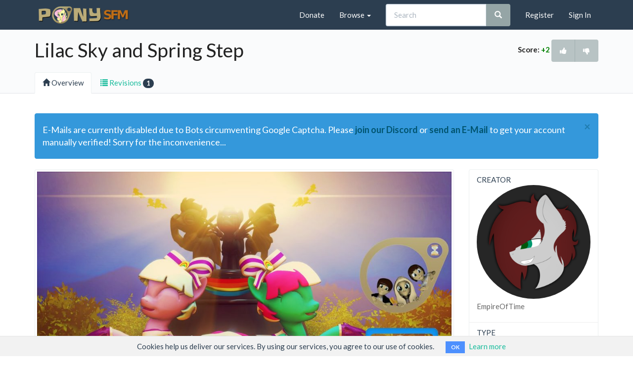

--- FILE ---
content_type: text/html; charset=utf-8
request_url: https://ponysfm.com/lilac-sky-and-spring-step
body_size: 15357
content:
<!DOCTYPE html>
<html>
<head>
<meta content='text/html; charset=UTF-8' http-equiv='Content-Type'>
<title>
Lilac Sky and Spring Step by EmpireOfTime
</title>
<script src="/assets/application-63d6478ef6e9d21811732aec1ad6b868ea388a0f068e4074e84a711f03db9f8b.js" data-turbolinks-track="true"></script>
<link rel="stylesheet" media="all" href="/assets/application-98ca488e461da02e9538686c04b2e851c434a4024b6c7cded19de4313aa08008.css" data-turbolinks-track="true" />
<meta name="csrf-param" content="authenticity_token" />
<meta name="csrf-token" content="EC6CROHARUoJKmefMapJxZzt4jXE5VjsFkfcT+0hG4hn93sOTVZRVnBG8IMsoYjEHL5/ywLu3SlbNA2qQoAYag==" />
<script type="text/javascript">
(function(i,s,o,g,r,a,m){i['GoogleAnalyticsObject']=r;i[r]=i[r]||function(){
(i[r].q=i[r].q||[]).push(arguments)},i[r].l=1*new Date();a=s.createElement(o),
m=s.getElementsByTagName(o)[0];a.async=1;a.src=g;m.parentNode.insertBefore(a,m)
})(window,document,'script','//www.google-analytics.com/analytics.js','ga');
ga("create","UA-46832061-1","auto");
ga("send","pageview");
</script>

<meta content='width=device-width, initial-scale=1.0' name='viewport'>
<link rel="shortcut icon" type="image/x-icon" href="/assets/favicon-b43c564b7dbbfc7d4216abc6acaccd4eb46e95d40d23bf8338e1ae11a5726985.ico" />
<meta content='' name='description'>
<meta content='Lilac,Sky,and,Spring,Step' name='keywords'>
<meta content='summary_large_image' name='twitter:card'>
<meta content='@PonySFM' name='twitter:site'>
<meta content='Lilac Sky and Spring Step' name='twitter:title'>
<meta content='https://ponysfm.com/system/images/imgs/000/001/287/full/f28fdf65b8b28cf6300934e8c541a600.png?1499028765' name='twitter:image'>
<meta content='PonySFM is an independent provider of pony related maps, models and other kinds of resources for use in Source Filmmaker and in any other kind of mod.' name='twitter:description'>
<link href='https://ponysfm.com/lilac-sky-and-spring-step' rel='canonical'>

</head>
<body style=""><main class="resources show">    <div class="cookies-eu js-cookies-eu" >
      <span class="cookies-eu-content-holder">Cookies help us deliver our services. By using our services, you agree to our use of cookies.</span>
      <span class="cookies-eu-button-holder">
      <button class="cookies-eu-ok js-cookies-eu-ok"> OK </button>
        <a href="/privacy" class="cookies-eu-link" target=""> Learn more </a>
      </span>
    </div>

<noscript>
<div class='noscript-notification'>
Please enable JavaScript for the site to work properly!
</div>
</noscript>
<nav class='navbar navbar-static-top navbar-default'>
<div class='container'>
<div class='navbar-header'>
<a class='logo' href='/'>
<img class="brand img-responsive logo" height="40" src="/assets/logo-header-2-946c64c879be073f8260165390a252c223e373d71fae2d1317a4a26fea312496.png" alt="Logo header 2" />
</a>
<button class='navbar-toggle' data-target='#navbar-collapse-1' data-toggle='collapse' type='button'>
<span class='sr-only'>
Toggle navigation
</span>
<span class='icon-bar'></span>
<span class='icon-bar'></span>
<span class='icon-bar'></span>
</button>
</div>
<div class='collapse navbar-collapse' id='navbar-collapse-1'>
<ul class='nav navbar-nav navbar-right-content'>
<li class='dropdown'>
<a href='/donate'>
Donate
</a>
</li>
<li class='dropdown'>
<a class='dropdown-toggle' data-toggle='dropdown' href='#'>
Browse
<b class='caret'></b>
</a>
<ul class='dropdown-menu'>
<li>
<a href="/blog">Blog</a>
</li>
<li>
<a href="/blog/category/tutorial">Tutorials</a>
</li>
<li>
<a href="/blog/category/site-news">Site News</a>
</li>
<li class='divider' role='seperator'></li>
<li>
<a href="/?tab=latest">Latest Submissions</a>
</li>
<li>
<a href="/?tab=featured">Featured Submissions</a>
</li>
<li>
<a href="/?tab=mostpopular">Most Popular Submissions</a>
</li>
<li class='divider' role='seperator'></li>
<li>
<a href="/browse/Map">Maps</a>
</li>
<li>
<a href="/browse/Model">Models</a>
</li>
<li>
<a href="/browse/Script">Scripts</a>
</li>
<li>
<a href="/browse/Animation">Animations</a>
</li>
<li>
<a href="/browse/Skin">Skins</a>
</li>
<li>
<a href="/browse/Particle">Particles</a>
</li>
<li>
<a href="/browse/OC">OCs</a>
</li>
<li>
<a href="/browse/Sound">Sounds</a>
</li>
<li>
<a href="/browse/Source">Sources</a>
</li>
</ul>
</li>
<li>
<form id="search_form" class="navbar-search navbar-form" role="search" action="/search" accept-charset="UTF-8" method="get"><input name="utf8" type="hidden" value="&#x2713;" />
<div class='input-group'>
<input type="text" name="q" id="search_form_text" class="form-control" placeholder="Search" />
<div class='input-group-btn'>
<button class='btn btn-default' id='search_form_submit' type='button'>
<i class='glyphicon glyphicon-search'></i>
</button>
</div>
</div>
</form>

</li>
<li>
<a href="/signup">Register</a>
</li>
<li>
<a href="/signin">Sign In</a>
</li>
</ul>
</div>
</div>
</nav>

<section class='resource-header'>
<div class='container'>
<div class='resource-title clearfix'>
<div class='pull-left'>
<h1>
Lilac Sky and Spring Step
</h1>
</div>
<div class='pull-right'>
<ul class='resource-header-score'>
<li>
<b>Score:</b>
<b id="resource-score-num" class="resource-score-num-indicated resource-score-num-indicated-positive">2</b>
</li>
<li class='btn-group'>
<button class='btn btn-default' disabled>
<i class='fa fa-thumbs-up'></i>
</button>
<button class='btn btn-default' disabled>
<i class='fa fa-thumbs-down'></i>
</button>
</li>
</ul>
</div>
</div>
<ul class='nav nav-tabs' data-tabs='tabs'>
<li class='active'>
<a href="/lilac-sky-and-spring-step?tab=overview"><span class='glyphicon glyphicon-home'></span>
Overview
</a></li>
<li class=''>
<a href="/lilac-sky-and-spring-step?tab=revisions"><span class='glyphicon glyphicon-list'></span>
Revisions
<span class='badge badge-pill badge-default'>1</span>
</a></li>
</ul>
</div>
</section>

<div class='wrapper'>

<div class='content container'>
<div class="alert alert-info" aria-hidden="true"><a class="close dismiss-announcement" type="button" data-dismiss="alert" aria-label="Close" aria-hidden="true" data-remote="true" data-method="get" href="/api/dismiss/9"><span aria-hidden='true'>×</span>
</a><p><p>E-Mails are currently disabled due to Bots circumventing Google Captcha. Please <a href="https://discord.gg/XM8e2zW"><strong>join our Discord</strong></a> or <a href="mailto:contact@ponysfm.com"><strong>send an E-Mail</strong></a> to get your account manually verified! Sorry for the inconvenience...</p>
</p>
</div>
<div class='row'>
<div class='col-lg-9'>
<img class="img-responsive thumbnail w-100 resource-image" alt="Lilac Sky and Spring Step" src="/system/images/imgs/000/001/287/full/f28fdf65b8b28cf6300934e8c541a600.png?1499028765" />
<div aria-label='Downloads' class='btn-group btn-group-justified download-btns-main' role='group'>
<a id="website-btn" class="btn btn-primary" data-res-id="lilac-sky-and-spring-step" href="http://timetimeout.deviantart.com/art/Pony-Lilac-Sky-and-Spring-Step-SFM-Gmod-689976195"><span class='glyphicon glyphicon-new-window'></span>
Website
</a><a class="btn btn-success" data-no-turbolink="true" data-rev-id="1053" id="download-rev-btn" download="" href="/rev/1053/download?token=cntmrfIKCKc5HBj6haNyVQ"><span class='glyphicon glyphicon-cloud-download'></span>
Download (11.50 MiB)
</a><a class="btn btn-default" data-no-turbolink="true" data-rev-id="1053" id="modmanager-btn" href="ponysfm://1053"><span class='glyphicon glyphicon-download-alt'></span>
Mod Manager
</a>
</div>
<div class='sidebar-section-title'>Tags</div>
<div class='tag-container'>
<a class="btn btn-primary tag-btn" href="https://ponysfm.com/search?q=model"><span>model</span><span class="badge tag__count">756</span></a>
</div>
<div class='panel panel-default'>
<div class='panel-heading'>Related</div>
<div class='panel-body'>
<div class='row'>
<div class='col-sm-4'><div class='resource-thumbnail'>
<a href="/sweet-and-elite-hdr"><div class='resource-thumbnail-image'>
<img class="resource-image-borderless" alt="Sweet and Elite HDR" src="/system/images/imgs/000/000/123/medium/dl__sweet_and_elite_hdr_by_digivee-d7byl9i.jpg?1454684677" />
<div class='resource-thumbnail-image-text'>
Map
</div>
</div>
</a><div class='resource-thumbnail-content'>
<div class='thumbnail-top'>
<a class="resource-thumbnail-link" href="/sweet-and-elite-hdr">Sweet and Elite HDR
</a><i aria-hidden class='fa fa-check-circle fa-1x download-check' title='Download available.'></i>
</div>
<div class='thumbnail-bottom'>
Not registered
<span class='res-seperator'>
·
</span>
8430 views
</div>
</div>
</div>
</div>
<div class='col-sm-4'><div class='resource-thumbnail'>
<a href="/wing-bandages"><div class='resource-thumbnail-image'>
<img class="resource-image-borderless" alt="Wing Bandages" src="/system/images/imgs/000/000/170/medium/dl_wing_bandages_by_nein_skill-d7mekvr.jpg?1454684724" />
<div class='resource-thumbnail-image-text'>
Model
</div>
</div>
</a><div class='resource-thumbnail-content'>
<div class='thumbnail-top'>
<a class="resource-thumbnail-link" href="/wing-bandages">Wing Bandages
</a><i aria-hidden class='fa fa-check-circle fa-1x download-check' title='Download available.'></i>
</div>
<div class='thumbnail-bottom'>
<a href="https://nein-skill.deviantart.com">Nein-skill</a>
<span class='res-seperator'>
·
</span>
8120 views
</div>
</div>
</div>
</div>
<div class='col-sm-4'><div class='resource-thumbnail'>
<a href="/night-stand"><div class='resource-thumbnail-image'>
<img class="resource-image-borderless" alt="Night Stand" src="/system/images/imgs/000/000/208/medium/dl_rd_night_stands_by_nein_skill-d7vgahl.jpg?1454684755" />
<div class='resource-thumbnail-image-text'>
Model
</div>
</div>
</a><div class='resource-thumbnail-content'>
<div class='thumbnail-top'>
<a class="resource-thumbnail-link" href="/night-stand">Night Stand
</a><i aria-hidden class='fa fa-check-circle fa-1x download-check' title='Download available.'></i>
</div>
<div class='thumbnail-bottom'>
Not registered
<span class='res-seperator'>
·
</span>
5136 views
</div>
</div>
</div>
</div>
</div>
</div>
</div>

</div>
<div class='col-lg-3 resource-sidebar'>
<div class='panel panel-default'>
<div class='panel-body sidebar-body'>
<div class='sidebar-section'>
<div class='uploader-info'>
<div class='sidebar-section-title'>Creator</div>
<div class='uploader-avatar-container'><a href="/users/Empireoftime"><div style="width: 230px; height: 230px; overflow: hidden; border-radius: 50%; display: inline-block;"><img class="img-responsive" alt="EmpireOfTime" style="width: 230px; height: 230px;" src="/system/users/avatars/000/005/035/medium/f9968609582baa83f6f7d14b5daf6502.png?1704209424" /></div></a></div>
<div class='clearfix'></div>
<p class='resource-sidebar-username'><a href="/users/Empireoftime">EmpireOfTime</a></p>
</div>
</div>
<div class='sidebar-section'>
<div class='sidebar-section-title'>Type</div>
<a href="/browse/Model">Model</a>
</div>
<div class='sidebar-section'>
<div class='sidebar-section-title'>Content Type</div>
<p>Safe</p>
</div>
<div class='sidebar-section'>
<div class='sidebar-section-title'>Uploaded On</div>
<p>July 02, 2017</p>
</div>
<div class='sidebar-section'>
<div class='sidebar-section-title'>Views</div>
<p>4083</p>
</div>
<div class='sidebar-section'>
<div class='sidebar-section-title'>Downloads</div>
<p>230</p>
</div>
</div>
</div>
<div class='panel panel-default'>
<div class='panel-heading'>
Files
<div class='pull-right'>
<a class="btn btn-xs btn-primary" href="/rev/1053/browse">Browse</a>
</div>
</div>
<div class='panel-body'>
<b>Maps (BSP):</b>
0
<br>
<b>Materials (VMT):</b>
72
<br>
<b>Models (MDL):</b>
2
<br>
<b>Sounds (WAV):</b>
0
<br>
<b>Textures (VTF):</b>
104
<br>

</div>
</div>
</div>
</div>


</div>
</div>
<div class='pre-footer-space-100'></div>
<div class='pre-footer-space-100'></div>
<footer class='footer'>
<section class='footer-section'>
<div class='row'>
<div class='col-sm-offset-2 col-sm-4'>
<p class='footer-head'>
PonySFM
</p>
<ul class='footer-links'>
<li>
<a href="/about">About</a>
</li>
<li>
<a href="/tos">Terms of Service</a>
</li>
<li>
<a href="/privacy">Privacy</a>
</li>
<li>
<a href="/rules">Guidelines</a>
</li>
<li>
<a href="/contact">Contact</a>
</li>
<li>
<a href="/features">Features</a>
</li>
<li>
<a href="/stats">Statistics</a>
</li>
<li>
<a href="/tags">Tags</a>
</li>
</ul>
</div>
<div class='col-sm-4'>
<p class='footer-head'>
Blog
</p>
<ul class='footer-links'>
<li>
<a href="/blog/22-searching-for-developers">Searching for Developers</a>
</li>
<li>
<a href="/blog/20-oh-this-still-exists-update-time">Oh, this still exists? UPDATE TIME!</a>
</li>
<li>
<a href="/blog/18-ponysfm-needs-your-support">PonySFM needs your support!</a>
</li>
<li>
<a href="/blog/16-ponysfm-workshop-open-beta-now-available">PonySFM Workshop Open Beta Now Available!</a>
</li>
<li>
<a href="/blog/15-server-crashes-data-loss-and-a-one-day-downtime">Server crashes, data loss and a one day downtime...</a>
</li>
<li>
<a href="/blog/14-suggestions-mailbox-is-now-open">Suggestions Mailbox Is Now Open!</a>
</li>
</ul>
</div>
</div>
</section>
<hr class='footer-hr'>
<section class='footer-section'>
<div class='row'>
<div class='col-sm-offset-2 col-sm-4'>
<p class='footer-head'>
Latest Updates
</p>
<ul class='footer-links'>
<li>
<a href="/clocktower-society-collars">Clocktower Society Collars</a>
</li>
<li>
<a href="/revamped-amethyst-star-nsfw">ReVAmped Amethyst Star (NSFW)</a>
</li>
<li>
<a href="/re-nexgened-pony-ears-source-files">Re-Nexgened Pony Ears(Source Files)</a>
</li>
<li>
<a href="/revamped-amethyst-star-sfw">ReVAmped Amethyst Star (SFW)</a>
</li>
<li>
<a href="/revamped-wild-fire-sfw">ReVAmped Wild Fire (SFW)</a>
</li>
<li>
<a href="/revamped-zephyria-sfw">ReVAmped Zephyria (SFW) </a>
</li>
</ul>
</div>
<div class='col-sm-4'>
<p class='footer-head'>
Latest Comments
</p>
<ul class='footer-links'>
<li>
<a href="/sora-ponified#comment-978">OptimusPrime on Sora Ponified</a>
</li>
<li>
<a href="/sora-ponified#comment-977">Silkworm on Sora Ponified</a>
</li>
<li>
<a href="/dl-cutiemark-crusaders-overhaul#comment-976">OptimusPrime on [DL] CMC - Cutiemark Crusaders Ov...</a>
</li>
<li>
<a href="/dl-cutiemark-crusaders-overhaul#comment-975">OptimusPrime on [DL] CMC - Cutiemark Crusaders Ov...</a>
</li>
<li>
<a href="/sora-ponified#comment-974">OptimusPrime on Sora Ponified</a>
</li>
<li>
<a href="/wondermare-costume#comment-973">OptimusPrime on Wondermare Costume</a>
</li>
</ul>
</div>
</div>
</section>
<hr class='footer-hr'>
<section class='footer-section'>
<div class='footer-sm-buttons'>
<div class='footer-sm-link'>
<a class="btn btn-info socialmedia-btn-footer" href="https://twitter.com/PonySFM"><i class='fa fa-twitter'></i>
</a></div>
<div class='footer-sm-link'>
<a class="btn btn-steam socialmedia-btn-footer" href="https://steamcommunity.com/groups/PonySFM"><i class='fa fa-steam'></i>
</a></div>
</div>
</section>
<hr class='footer-hr'>
<section class='footer-section'>
<div class='row'>
<p class='text-center'>
PonySFM &copy;
2025
<br>
<br>
We are not affiliated with Hasbro Inc. or Valve Corporation. All rights reserved to their respective owners.
<br>
My Little Pony: Friendship is Magic is © Hasbro, all Creations © to their respective artists
<br>
Source is a trademark or registered trademark of Valve Corporation.
</p>
</div>
</section>
</footer>

</main></body></html>


--- FILE ---
content_type: text/plain
request_url: https://www.google-analytics.com/j/collect?v=1&_v=j102&a=1367744977&t=pageview&_s=1&dl=https%3A%2F%2Fponysfm.com%2Flilac-sky-and-spring-step&ul=en-us%40posix&dt=Lilac%20Sky%20and%20Spring%20Step%20by%20EmpireOfTime&sr=1280x720&vp=1280x720&_u=IEBAAEABAAAAACAAI~&jid=1225660266&gjid=1883902161&cid=272725215.1765266095&tid=UA-46832061-1&_gid=694074791.1765266095&_r=1&_slc=1&z=1673834190
body_size: -449
content:
2,cG-9G8BBR1TMV